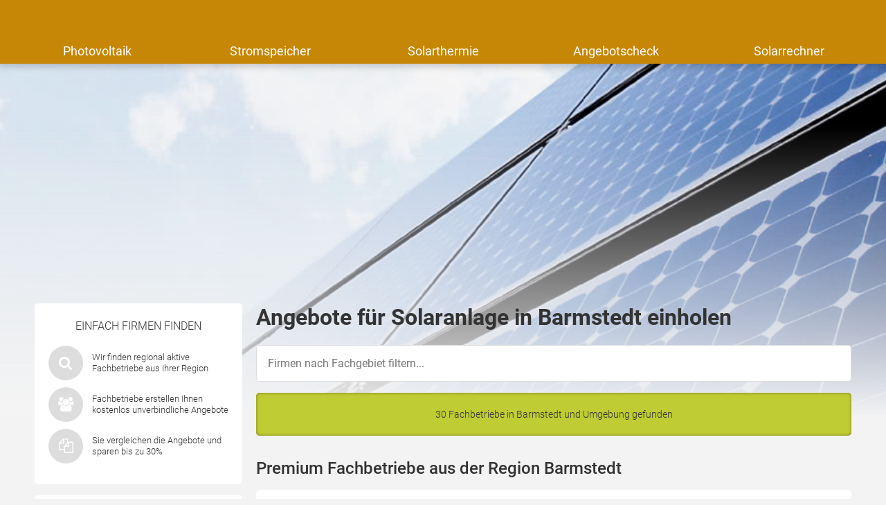

--- FILE ---
content_type: text/html; charset=UTF-8
request_url: https://www.solaranlagen-portal.com/branchenbuch/barmstedt
body_size: 13951
content:

<!DOCTYPE html>
<html class="solaranlagen_portal" lang="de">
    <head>
        <title>Photovoltaik &amp; Solarthermie Barmstedt - Solarfirmen</title>
        <meta name="viewport" content="width=device-width, initial-scale=1" />
        <meta name="language" content="de">
        <meta name="robots" content="noindex,follow">
        <link rel="shortcut icon" href="/img/icons/solaranlagen_portal/favicon.ico" type="image/x-icon" />
        <link rel="icon" href="/img/icons/solaranlagen_portal/favicon.ico" type="image/x-icon" />
        <link rel="icon" sizes="32x32" href="/img/icons/solaranlagen_portal/favicon-32x32.png" type="image/x-icon" />
        <link rel="icon" sizes="16x16" href="/img/icons/solaranlagen_portal/favicon-16x16.png" type="image/x-icon" />
        <link rel="apple-touch-icon" href="/img/icons/solaranlagen_portal/apple-touch-icon.png" type="image/png" />
        <link rel="manifest" href="/img/icons/solaranlagen_portal/site.webmanifest">
        <meta name="msapplication-config" content="none"/>

                    <meta name="description" content="Interesse an einer Solaranlage? Preise für Solar &amp; Photovoltaik in Barmstedt vergleichen. Fordern Sie hier unverbindlich Kostenvoranschläge an ✓ ✔">
                            <link rel="canonical" href="https://www.solaranlagen-portal.com/branchenbuch/barmstedt" />
                        
        
        <meta name="datasrc" content="db">

        
            <link rel="preload" href="/fonts/roboto/roboto.css" as="style">

            <link rel="preload" href="/fonts/roboto/roboto-v20-latin-regular.woff2" as="font" crossOrigin="anonymous">
            <link rel="preload" href="/fonts/roboto/roboto-v20-latin-300.woff2" as="font" crossOrigin="anonymous">
            <link rel="preload" href="/fonts/roboto/roboto-v20-latin-500.woff2" as="font" crossOrigin="anonymous">
            <link rel="preload" href="/client/fonts/fontawesome-webfont.woff2" as="font" crossOrigin="anonymous">

            <link rel="preload" href="/client/fonts.css?v=695bb048633cd" as="style">

            <link href="/fonts/roboto/roboto.css" rel="stylesheet">
            <link href="/client/fonts.css?v=695bb048633cd" rel="stylesheet" type="text/css" />

            <link rel="preload" href="/client/portale.css?v=695bb048633cd" as="style">
            <link href="/client/portale.css?v=695bb048633cd" rel="stylesheet">
        
        <script src="/api/translations.js?v=695bb048633cd" type="text/javascript"></script>

                    
                                    <script src="https://consent.daa.net/app.js?apiKey=23cf2265c56a04aeb099e74f72b396f5a9f24d32d43f157a&amp;domain=3e82294" referrerpolicy="origin"></script>
            </head>
    <body>
                        <script>
            document.addEventListener('daa-user-interaction', handleEvent);
            document.addEventListener('daa-load-widget-on-page', handleEvent);
            function handleEvent(payload) {
                window.dataLayer = window.dataLayer || [];

                let eventName = payload.detail.event;

                window.dataLayer.push({
                    ...payload.detail,
                    'event': eventName,
                });
            }
        </script>
        <script async>
            (function(w,d,s,l,i){w[l]=w[l]||[];w[l].push({'gtm.start':
            new Date().getTime(),event:'gtm.js'});var f=d.getElementsByTagName(s)[0],
            j=d.createElement(s),dl=l!='dataLayer'?'&l='+l:'';j.async=true;j.src=
            'https://tags.solaranlagen-portal.com/gtm.js?id='+i+dl;f.parentNode.insertBefore(j,f);
            })(window,document,'script','dataLayer','GTM-WNVH55');
        </script>
        
        
            <div class="stage-background subject-15"></div>
        

<section class="header-section">
    <page-header subject-name="Photovoltaik"
                 :show-button="true"
                 :add-home-link="true"
    >
    </page-header>
            <section class="header-navigation bg-portal-primary-color show-above-phablet box-shadow-small">
            <div class="content-wrapper-no-padding" style="position: relative;">
                <div class="header-nav-links flex-container flex-row flex-wrap">
                                                                    <a
                            href="/photovoltaik"
                            title="Photovoltaik"
                            
                            target="_self"
                            class="header-nav-link "
                        >
                            Photovoltaik
                        </a>
                                                                    <a
                            href="/photovoltaik/stromspeicher"
                            title="Stromspeicher für Photovoltaik, Batteriespeicher für Photovoltaik, Photovoltaik Speicher "
                            
                            target="_self"
                            class="header-nav-link "
                        >
                            Stromspeicher
                        </a>
                                                                    <a
                            href="/solarthermie"
                            title="Solarthermie, Solarthermie-Anlage"
                            
                            target="_self"
                            class="header-nav-link "
                        >
                            Solarthermie
                        </a>
                                                                    <a
                            href="/photovoltaik/angebotsvergleich"
                            title="Angebote für Photovoltaik vergleichen"
                            
                            target="_self"
                            class="header-nav-link "
                        >
                            Angebotscheck
                        </a>
                                                                    <a
                            href="/photovoltaik-rechner"
                            title="Solarrechner"
                            
                            target="_self"
                            class="header-nav-link "
                        >
                            Solarrechner
                        </a>
                                    </div>
            </div>
        </section>
    
    </section>


        <section class="page content_page">
            <div class="widget-in-header" style="min-height: 330px; margin: 1rem 10px 0; border-radius: 5px; overflow: hidden">
                <div class="daa-p0zot4xgbgj5f6upivqgjfo2iewbfrtn"></div>
                <script type="module"
                        src="https://hub.daa.net/js/hub.js?integration=p0zot4xgbgj5f6upivqgjfo2iewbfrtn"></script>
            </div>
        </section>
    
    <section class="city_page page page-grid">
        <div class="sidebar">
            
            <section class="rounded-box sequence-box small">
    <div class="next-steps">
        <span class="sidebar-headline">Einfach Firmen finden</span>
        <div class="content">
            <div class="icons">
                <i class="fa fa-search scroll" data-target=".inquiry-widget"></i>
            </div>
            <div class="text">Wir finden regional aktive Fachbetriebe aus Ihrer Region</div>
        </div>
        <div class="content">
            <div class="icons">
                <i class="fa fa-group scroll" data-target=".inquiry-widget"></i>
            </div>
            <div class="text">Fachbetriebe erstellen Ihnen kostenlos unverbindliche Angebote</div>
        </div>
        <div class="content">
            <div class="icons">
                <i class="fa fa-copy scroll" data-target=".inquiry-widget"></i>
            </div>
            <div class="text">Sie vergleichen die Angebote und sparen bis zu 30%</div>
        </div>
    </div>
</section>

            <section class="rounded-box review-box">
	<span class="sidebar-headline">Erfahrungsberichte</span>
			<div class="review">
							<div class="review_image" style="background-image: url(https://cdn.daa.net/images/reviews/herr13.png)"></div>
						<div class="review_headline">
				<span class="name">Herr T.</span>, Rösrath
			</div>
			<div class="text">"Ich war super zufrieden mit dem ganzen Service! Kurz nachdem ich bei Ihnen angefragt habe, erhielt ich bereits die ersten Kostenvoranschläge aus Rösrath. Auch die Auftragsabwicklung mit der Solarfirma hat super geklappt."</div>
		</div>
			<div class="review">
							<div class="review_image" style="background-image: url(https://cdn.daa.net/images/reviews/herr5.png)"></div>
						<div class="review_headline">
				<span class="name">Herr V.</span>, Eichendorf
			</div>
			<div class="text">"Sehr geehrtes Team, ich habe mit Ihrem Portal die Solarexperten in meiner Nähe verglichen und nun eine neue, moderne Solaranlage auf meinem Haus. Danke für die kostenlose Vermittlung!"</div>
		</div>
	</section>

                            <div class="content">
                    <div class="text card">
                        <p><p><strong>Barmstedt</strong> ist eine Gemeinde mit großen Interesse an erneuerbaren Energien und Solartechnik. Dies zeigen nicht nur die Vielzahl von Förderanträgen aus dem Raum <strong>Barmstedt</strong>, sondern auch die große Anzahl von qualifizierten Solarteuren in der Region. <span class="s2">Wenn Sie ein Angebot für eine Photovoltaik- oder Solarthermie Anlage einholen möchten, dann füllen Sie einfach das oben stehende Formular aus. So erhalten Sie Kontakt zu maximal 5 qualifizierten Solar Fachbetrieben aus der Region <strong>Barmstedt</strong>, die sich für Ihr Projekt interessieren - garantiert kostenlos und unverbindlich!</span></p></p>
                    </div>
                </div>
                <div class="spacer"></div>
                        	<section class="aboutbox link-list-box">
		<span class="link-list-box-headline">Über diese Webseite</span>
		<ul class="reset-list link-list-box-links">
							<li><a class="link-list-links" href="/solar/fachbetriebe-finden">Angebote einholen</a></li>
							<li><a class="link-list-links" href="/photovoltaik-rechner">Photovoltaik Rechner</a></li>
							<li><a class="link-list-links" href="/photovoltaik/angebotsvergleich">Angebote vergleichen</a></li>
							<li><a class="link-list-links" href="/faq">Häufig gestellte Fragen</a></li>
					</ul>
	</section>

        </div>
        <div class="content_main">
            <div class="content">
                <h1>Angebote für Solaranlage in Barmstedt einholen</h1>
                
<section id="users-results" class="customer-list">

            <div id="city-page-customer-list-filter-container" class="filter-subject">
            <input type="text" placeholder="Firmen nach Fachgebiet filtern..." class="input">

            <div id="city-page-customer-list-filter-elements-wrapper" class="tag-wrapper" style="display: none;">
                <a class="tag" data-selector="city-page-customer-list-tag-all"
                   style="display: block;"
                   onclick="window.location.href = window.location.pathname"
                >
                    Alle Fachbetriebe
                </a>

                                    <a class="tag" data-subject-name-lower="bhkw"
                       data-subject-name="BHKW"
                       data-selector="city-page-customer-list-tag"
                       style="display: block;"
                    >
                        BHKW
                    </a>
                                    <a class="tag" data-subject-name-lower="badezimmer"
                       data-subject-name="Badezimmer"
                       data-selector="city-page-customer-list-tag"
                       style="display: block;"
                    >
                        Badezimmer
                    </a>
                                    <a class="tag" data-subject-name-lower="brennstoffzelle"
                       data-subject-name="Brennstoffzelle"
                       data-selector="city-page-customer-list-tag"
                       style="display: block;"
                    >
                        Brennstoffzelle
                    </a>
                                    <a class="tag" data-subject-name-lower="dach"
                       data-subject-name="Dach"
                       data-selector="city-page-customer-list-tag"
                       style="display: block;"
                    >
                        Dach
                    </a>
                                    <a class="tag" data-subject-name-lower="elektriker"
                       data-subject-name="Elektriker"
                       data-selector="city-page-customer-list-tag"
                       style="display: block;"
                    >
                        Elektriker
                    </a>
                                    <a class="tag" data-subject-name-lower="elektroheizung"
                       data-subject-name="Elektroheizung"
                       data-selector="city-page-customer-list-tag"
                       style="display: block;"
                    >
                        Elektroheizung
                    </a>
                                    <a class="tag" data-subject-name-lower="energieberater"
                       data-subject-name="Energieberater"
                       data-selector="city-page-customer-list-tag"
                       style="display: block;"
                    >
                        Energieberater
                    </a>
                                    <a class="tag" data-subject-name-lower="fußbodenheizung"
                       data-subject-name="Fußbodenheizung"
                       data-selector="city-page-customer-list-tag"
                       style="display: block;"
                    >
                        Fußbodenheizung
                    </a>
                                    <a class="tag" data-subject-name-lower="gasheizung"
                       data-subject-name="Gasheizung"
                       data-selector="city-page-customer-list-tag"
                       style="display: block;"
                    >
                        Gasheizung
                    </a>
                                    <a class="tag" data-subject-name-lower="heizkörper"
                       data-subject-name="Heizkörper"
                       data-selector="city-page-customer-list-tag"
                       style="display: block;"
                    >
                        Heizkörper
                    </a>
                                    <a class="tag" data-subject-name-lower="holzheizung"
                       data-subject-name="Holzheizung"
                       data-selector="city-page-customer-list-tag"
                       style="display: block;"
                    >
                        Holzheizung
                    </a>
                                    <a class="tag" data-subject-name-lower="kfz wallboxen"
                       data-subject-name="KFZ Wallboxen"
                       data-selector="city-page-customer-list-tag"
                       style="display: block;"
                    >
                        KFZ Wallboxen
                    </a>
                                    <a class="tag" data-subject-name-lower="kamin / ofen"
                       data-subject-name="Kamin / Ofen"
                       data-selector="city-page-customer-list-tag"
                       style="display: block;"
                    >
                        Kamin / Ofen
                    </a>
                                    <a class="tag" data-subject-name-lower="pelletheizung"
                       data-subject-name="Pelletheizung"
                       data-selector="city-page-customer-list-tag"
                       style="display: block;"
                    >
                        Pelletheizung
                    </a>
                                    <a class="tag" data-subject-name-lower="photovoltaik"
                       data-subject-name="Photovoltaik"
                       data-selector="city-page-customer-list-tag"
                       style="display: block;"
                    >
                        Photovoltaik
                    </a>
                                    <a class="tag" data-subject-name-lower="smart home"
                       data-subject-name="Smart Home"
                       data-selector="city-page-customer-list-tag"
                       style="display: block;"
                    >
                        Smart Home
                    </a>
                                    <a class="tag" data-subject-name-lower="solarthermie"
                       data-subject-name="Solarthermie"
                       data-selector="city-page-customer-list-tag"
                       style="display: block;"
                    >
                        Solarthermie
                    </a>
                                    <a class="tag" data-subject-name-lower="umwälzpumpe"
                       data-subject-name="Umwälzpumpe"
                       data-selector="city-page-customer-list-tag"
                       style="display: block;"
                    >
                        Umwälzpumpe
                    </a>
                                    <a class="tag" data-subject-name-lower="wohnraumlüftung"
                       data-subject-name="Wohnraumlüftung"
                       data-selector="city-page-customer-list-tag"
                       style="display: block;"
                    >
                        Wohnraumlüftung
                    </a>
                                    <a class="tag" data-subject-name-lower="wärmepumpe"
                       data-subject-name="Wärmepumpe"
                       data-selector="city-page-customer-list-tag"
                       style="display: block;"
                    >
                        Wärmepumpe
                    </a>
                                    <a class="tag" data-subject-name-lower="ölheizung"
                       data-subject-name="Ölheizung"
                       data-selector="city-page-customer-list-tag"
                       style="display: block;"
                    >
                        Ölheizung
                    </a>
                            </div>
        </div>
    
    <div class="flash-success">
        30 Fachbetriebe in Barmstedt  und Umgebung gefunden
    </div>

                                        <h2 class="margin-bottom-1 margin-top-2">
                    Premium Fachbetriebe aus der Region Barmstedt
                </h2>
            
                                                                                                                                                                                                                                
                                    <a class="customer-list-item rounded-box margin-bottom-1"
                       href="/branchenbuch/neumuenster/648807-bpm-solar-gmbh"
                    >
                        <div class="flex-container flex-row-above-tablet flex-gap-2">
                            <div class="flex-40-above-tablet" style="display:flex; flex-direction: column">
                                                                    <div>
                                        <div class="flex-container flex-justify-center flex-align-center">
                                            <img loading="lazy" alt="Logo" src="https://cdn.daa.net/customer/logos/648807-66f1550b48ad6.png"
                                                 class="flex-no-grow"/>
                                        </div>
                                    </div>
                                                                <div class="btn margin-top-1 flex-no-grow">Angebote anfordern</div>
                            </div>
                            <div class="flex-60-above-tablet">
                                <div class="text-bold text-big">BPM Solar GmbH</div>
                                <div class="text-small text-gray">
                                    Spreestr. 10, 24539 Neumünster
                                </div>
                                <div class="text-small color-orange-dark">
                                                                            <rating
    :origin-average="4.9"
    :origin-count="8"
    introduction=""
    :with-text="false"
    singular-text="mit einer Bewertung"
    plural-text="Sterne aus %count% Bewertungen"
    >
</rating>

                                                                    </div>
                                    <div class="subline margin-top-1">Solaranlage</div>
    <p class="text-default">
                    Photovoltaik            </p>

    <div class="subline margin-top-1">Solar Tätigkeiten</div>
    <p class="text-default">
                    Anlage &amp; Installation,                    Reinigung / Wartung,                    Dach Vermietung / Verpachtung,                    Wartung / Optimierung,                    Solarstromspeicher / PV Batterie,                    Nur Dachinstallation,                    Nur Elektroinstallation,                    Nur Material (z.B. Balkonsolar, Flexible Module, etc.)            </p>


                            </div>
                        </div>
                    </a>
                
                                                                                                                                                                                                                                                
                                    <a class="customer-list-item rounded-box margin-bottom-1"
                       href="/branchenbuch/halstenbek/648764-eigenstrom-gmbh"
                    >
                        <div class="flex-container flex-row-above-tablet flex-gap-2">
                            <div class="flex-40-above-tablet" style="display:flex; flex-direction: column">
                                                                    <div>
                                        <div class="flex-container flex-justify-center flex-align-center">
                                            <img loading="lazy" alt="Logo" src="https://cdn.daa.net/customer/logos/648764-668547ef61749.png"
                                                 class="flex-no-grow"/>
                                        </div>
                                    </div>
                                                                <div class="btn margin-top-1 flex-no-grow">Angebote anfordern</div>
                            </div>
                            <div class="flex-60-above-tablet">
                                <div class="text-bold text-big">eigenstrom GmbH</div>
                                <div class="text-small text-gray">
                                    Verbindungsweg 48, 25469 Halstenbek
                                </div>
                                <div class="text-small color-orange-dark">
                                                                            <rating
    :origin-average="4.7"
    :origin-count="15"
    introduction=""
    :with-text="false"
    singular-text="mit einer Bewertung"
    plural-text="Sterne aus %count% Bewertungen"
    >
</rating>

                                                                    </div>
                                    <div class="subline margin-top-1">Solaranlage</div>
    <p class="text-default">
                    Photovoltaik            </p>

    <div class="subline margin-top-1">Solar Tätigkeiten</div>
    <p class="text-default">
                    Anlage &amp; Installation            </p>


                            </div>
                        </div>
                    </a>
                
                                                
                                                <h2 class="margin-bottom-1 margin-top-2">
                    Fachbetriebe im Umkreis von Barmstedt
                </h2>
            
                                                                                                                                                                                                                                
                                    <div class="customer-list-item rounded-box margin-bottom-1" data-id="167120">
                        <div>
                            <div class="text-bold text-big">Sven Borchert Gebäudetechnik</div>
                            <div class="text-small text-gray">
                                Köllner-Chaussee 42a, 25337 Kölln-Reisiek
                                                                     (6km von 25337 Barmstedt)
                                                            </div>
                            <div class="margin-top-1">
                                                            </div>
                        </div>
                        <div>
                                <div class="subline margin-top-1">Solaranlage</div>
    <p class="text-default">
                    Gasheizung,                    Solarthermie,                    Ölheizung,                    Heizkörper,                    Fußbodenheizung,                    Badezimmer,                    Wohnraumlüftung,                    Brennstoffzelle,                    Umwälzpumpe            </p>

    <div class="subline margin-top-1">Solar Tätigkeiten</div>
    <p class="text-default">
                    Wartung,                    Reparatur,                    Neuinstallation / Einbau,                    Austausch,                    Beratung,                    Hydraulischer Abgleich,                    Thermostat,                    Renovierung,                    Renovierung / Badsanierung            </p>


                        </div>
                    </div>
                
                                                                                                                                                                                                                                                
                                    <div class="customer-list-item rounded-box margin-bottom-1" data-id="18704">
                        <div>
                            <div class="text-bold text-big">Rolf Leiter Sanitär und Heizung</div>
                            <div class="text-small text-gray">
                                Altenmühlen 2, 25337 Kölln- Reisiek
                                                                     (8km von 25337 Barmstedt)
                                                            </div>
                            <div class="margin-top-1">
                                                            </div>
                        </div>
                        <div>
                                <div class="subline margin-top-1">Solaranlage</div>
    <p class="text-default">
                    Gasheizung,                    Solarthermie,                    Ölheizung,                    Pelletheizung,                    Holzheizung,                    Heizkörper,                    Fußbodenheizung,                    Badezimmer,                    Brennstoffzelle,                    Umwälzpumpe            </p>

    <div class="subline margin-top-1">Solar Tätigkeiten</div>
    <p class="text-default">
                    Wartung,                    Reparatur,                    Neuinstallation / Einbau,                    Austausch,                    Beratung,                    Hydraulischer Abgleich,                    Thermostat,                    Renovierung,                    Renovierung / Badsanierung            </p>


                        </div>
                    </div>
                
                                                                                                                                                                                                                                                
                                    <div class="customer-list-item rounded-box margin-bottom-1" data-id="65498">
                        <div>
                            <div class="text-bold text-big">Lebenswerte Energien</div>
                            <div class="text-small text-gray">
                                Carlo-Schmid-Weg 5, 25337 Elmshorn
                                                                     (8km von 25337 Barmstedt)
                                                            </div>
                            <div class="margin-top-1">
                                                                    <rating
    :origin-average="4.8"
    :origin-count="19"
    introduction=""
    :with-text="true"
    singular-text="mit einer Bewertung"
    plural-text="Sterne aus %count% Bewertungen"
    >
</rating>

                                                            </div>
                        </div>
                        <div>
                                <div class="subline margin-top-1">Solaranlage</div>
    <p class="text-default">
                    Photovoltaik            </p>

    <div class="subline margin-top-1">Solar Tätigkeiten</div>
    <p class="text-default">
                    Beratung,                    Anlage &amp; Installation,                    Aufbau / Auslegung,                    Reinigung / Wartung,                    Planung / Berechnung,                    Wartung / Optimierung,                    Solarstromspeicher / PV Batterie,                    Erweiterung            </p>


                        </div>
                    </div>
                
                                                                                                                                                                                                                                                
                                    <div class="customer-list-item rounded-box margin-bottom-1" data-id="46101">
                        <div>
                            <div class="text-bold text-big">E &amp; E Mielke GmbH</div>
                            <div class="text-small text-gray">
                                Gewerbestraße 1- 1a, 25358 Horst
                                                                     (10km von 25358 Barmstedt)
                                                            </div>
                            <div class="margin-top-1">
                                                            </div>
                        </div>
                        <div>
                                <div class="subline margin-top-1">Solaranlage</div>
    <p class="text-default">
                    Wärmepumpe,                    BHKW,                    Elektroheizung,                    Photovoltaik,                    Wohnraumlüftung,                    Elektriker,                    Brennstoffzelle,                    KFZ Wallboxen            </p>

    <div class="subline margin-top-1">Solar Tätigkeiten</div>
    <p class="text-default">
                    Wartung,                    Reparatur,                    Neuinstallation / Einbau,                    Austausch,                    Beratung,                    Anlage &amp; Installation,                    Aufbau / Auslegung,                    Reinigung / Wartung,                    Planung / Berechnung,                    Finanzierung,                    Dach Vermietung / Verpachtung,                    Wartung / Optimierung,                    Solarstromspeicher / PV Batterie,                    Erweiterung,                    Sanierung / Umbau            </p>


                        </div>
                    </div>
                
                                                                                                                                                                                                                                                
                                    <div class="customer-list-item rounded-box margin-bottom-1" data-id="588009">
                        <div>
                            <div class="text-bold text-big">Sonne Wind Elektro</div>
                            <div class="text-small text-gray">
                                Dorfstraße 86, 25364 Osterhorn
                                                                     (10km von 25364 Barmstedt)
                                                            </div>
                            <div class="margin-top-1">
                                                                    <rating
    :origin-average="4.4"
    :origin-count="10"
    introduction=""
    :with-text="true"
    singular-text="mit einer Bewertung"
    plural-text="Sterne aus %count% Bewertungen"
    >
</rating>

                                                            </div>
                        </div>
                        <div>
                                <div class="subline margin-top-1">Solaranlage</div>
    <p class="text-default">
                    Photovoltaik,                    Elektriker,                    KFZ Wallboxen            </p>

    <div class="subline margin-top-1">Solar Tätigkeiten</div>
    <p class="text-default">
                    Anlage &amp; Installation,                    Wartung / Optimierung,                    Solarstromspeicher / PV Batterie,                    Reparatur,                    Sanierung / Umbau,                    Neuinstallation / Einbau,                    Austausch,                    Beratung,                    Einbau von vorhandenem Neugerät            </p>


                        </div>
                    </div>
                
                                    <div class="compare linkbox flash-notice scroll" data-target=".inquiry-widget">
                        <a href="#">Jetzt Betriebe für Photovoltaik in Barmstedt vergleichen</a>
                        <i class="fa fa-chevron-up color-white"></i>
                    </div>
                                                                                                                                                                                                                                                
                                    <div class="customer-list-item rounded-box margin-bottom-1" data-id="651033">
                        <div>
                            <div class="text-bold text-big">SWG-Systeme GmbH</div>
                            <div class="text-small text-gray">
                                Beim Haferhof 12, 25479 Ellerau
                                                                     (11km von 25479 Barmstedt)
                                                            </div>
                            <div class="margin-top-1">
                                                            </div>
                        </div>
                        <div>
                                <div class="subline margin-top-1">Solaranlage</div>
    <p class="text-default">
                    Photovoltaik,                    KFZ Wallboxen            </p>

    <div class="subline margin-top-1">Solar Tätigkeiten</div>
    <p class="text-default">
                    Anlage &amp; Installation,                    Reinigung / Wartung,                    Dach Vermietung / Verpachtung,                    Wartung / Optimierung,                    Solarstromspeicher / PV Batterie,                    Nur Dachinstallation,                    Nur Elektroinstallation,                    Nur Material (z.B. Balkonsolar, Flexible Module, etc.),                    Neuinstallation / Einbau,                    Austausch,                    Beratung            </p>


                        </div>
                    </div>
                
                                                                                                                                                                                                                                                
                                    <div class="customer-list-item rounded-box margin-bottom-1" data-id="51447">
                        <div>
                            <div class="text-bold text-big">ATec-Solar GmbH</div>
                            <div class="text-small text-gray">
                                Lerchenweg 3, 25451 Quickborn
                                                                     (12km von 25451 Barmstedt)
                                                            </div>
                            <div class="margin-top-1">
                                                            </div>
                        </div>
                        <div>
                                <div class="subline margin-top-1">Solaranlage</div>
    <p class="text-default">
                    Photovoltaik            </p>

    <div class="subline margin-top-1">Solar Tätigkeiten</div>
    <p class="text-default">
                    Beratung,                    Anlage &amp; Installation,                    Aufbau / Auslegung,                    Reinigung / Wartung,                    Planung / Berechnung,                    Wartung / Optimierung,                    Solarstromspeicher / PV Batterie            </p>


                        </div>
                    </div>
                
                                                                                                                                                                                                                                                
                                    <div class="customer-list-item rounded-box margin-bottom-1" data-id="12684">
                        <div>
                            <div class="text-bold text-big">Jörn Fröse Bad + Heizung</div>
                            <div class="text-small text-gray">
                                Kleine Twiete 122, 25436 Uetersen
                                                                     (13km von 25436 Barmstedt)
                                                            </div>
                            <div class="margin-top-1">
                                                            </div>
                        </div>
                        <div>
                                <div class="subline margin-top-1">Solaranlage</div>
    <p class="text-default">
                    Wärmepumpe,                    Gasheizung,                    Solarthermie,                    Ölheizung,                    BHKW,                    Heizkörper,                    Fußbodenheizung,                    Badezimmer,                    Brennstoffzelle,                    Umwälzpumpe            </p>

    <div class="subline margin-top-1">Solar Tätigkeiten</div>
    <p class="text-default">
                    Wartung,                    Reparatur,                    Neuinstallation / Einbau,                    Austausch,                    Beratung,                    Hydraulischer Abgleich,                    Thermostat            </p>


                        </div>
                    </div>
                
                                                                                                                                                                                                                                                
                                    <div class="customer-list-item rounded-box margin-bottom-1" data-id="555385">
                        <div>
                            <div class="text-bold text-big">BHS GmbH Bürger Heizung Sanitär</div>
                            <div class="text-small text-gray">
                                Meßtorffstraße 59, 25436 Uetersen
                                                                     (13km von 25436 Barmstedt)
                                                            </div>
                            <div class="margin-top-1">
                                                                    <rating
    :origin-average="4.7"
    :origin-count="28"
    introduction=""
    :with-text="true"
    singular-text="mit einer Bewertung"
    plural-text="Sterne aus %count% Bewertungen"
    >
</rating>

                                                            </div>
                        </div>
                        <div>
                                <div class="subline margin-top-1">Solaranlage</div>
    <p class="text-default">
                    Gasheizung,                    Solarthermie,                    Ölheizung,                    Pelletheizung,                    Heizkörper,                    Fußbodenheizung,                    Kamin / Ofen,                    Badezimmer,                    Wohnraumlüftung,                    Brennstoffzelle,                    Umwälzpumpe            </p>

    <div class="subline margin-top-1">Solar Tätigkeiten</div>
    <p class="text-default">
                    Wartung,                    Reparatur,                    Neuinstallation / Einbau,                    Austausch,                    Beratung,                    Hydraulischer Abgleich,                    Thermostat,                    Renovierung,                    Renovierung / Badsanierung            </p>


                        </div>
                    </div>
                
                                                                                                                                                                                                                                                
                                    <div class="customer-list-item rounded-box margin-bottom-1" data-id="315">
                        <div>
                            <div class="text-bold text-big">DAA-TEAM Heizungs-,Sanitär-und Elektroanlagen GmbH</div>
                            <div class="text-small text-gray">
                                Rondeel 10 a, 24558 Henstedt-Ulzburg
                                                                     (15km von 24558 Barmstedt)
                                                            </div>
                            <div class="margin-top-1">
                                                            </div>
                        </div>
                        <div>
                                <div class="subline margin-top-1">Solaranlage</div>
    <p class="text-default">
                    Wärmepumpe,                    Gasheizung,                    Solarthermie,                    Heizkörper,                    Fußbodenheizung,                    Badezimmer,                    Elektriker,                    Brennstoffzelle,                    Umwälzpumpe,                    KFZ Wallboxen            </p>

    <div class="subline margin-top-1">Solar Tätigkeiten</div>
    <p class="text-default">
                    Wartung,                    Reparatur,                    Neuinstallation / Einbau,                    Austausch,                    Beratung,                    Hydraulischer Abgleich,                    Thermostat,                    Renovierung,                    Renovierung / Badsanierung,                    Anlage &amp; Installation,                    Aufbau / Auslegung,                    Planung / Berechnung,                    Sanierung / Umbau,                    Erweiterung            </p>


                        </div>
                    </div>
                
                                    <div class="compare linkbox flash-notice scroll" data-target=".inquiry-widget">
                        <a href="#">Jetzt Betriebe für Photovoltaik in Barmstedt vergleichen</a>
                        <i class="fa fa-chevron-up color-white"></i>
                    </div>
                                                                                                                                                                                                                                                
                                    <div class="customer-list-item rounded-box margin-bottom-1" data-id="12609">
                        <div>
                            <div class="text-bold text-big">Sturm + Sturm Wasser u. Wärme</div>
                            <div class="text-small text-gray">
                                Koppelstr. 1, 25421 Pinneberg
                                                                     (16km von 25421 Barmstedt)
                                                            </div>
                            <div class="margin-top-1">
                                                            </div>
                        </div>
                        <div>
                                <div class="subline margin-top-1">Solaranlage</div>
    <p class="text-default">
                    Wärmepumpe,                    Gasheizung,                    Solarthermie,                    Ölheizung,                    Heizkörper,                    Fußbodenheizung,                    Badezimmer,                    Brennstoffzelle,                    Umwälzpumpe            </p>

    <div class="subline margin-top-1">Solar Tätigkeiten</div>
    <p class="text-default">
                    Wartung,                    Reparatur,                    Neuinstallation / Einbau,                    Austausch,                    Beratung,                    Hydraulischer Abgleich,                    Thermostat,                    Renovierung,                    Renovierung / Badsanierung            </p>


                        </div>
                    </div>
                
                                                                                                                                                                                                                                                
                                    <div class="customer-list-item rounded-box margin-bottom-1" data-id="7033">
                        <div>
                            <div class="text-bold text-big">Lars Dorendorf</div>
                            <div class="text-small text-gray">
                                Elmshorner Str. 108, 25421 Pinneberg
                                                                     (16km von 25421 Barmstedt)
                                                            </div>
                            <div class="margin-top-1">
                                                            </div>
                        </div>
                        <div>
                                <div class="subline margin-top-1">Solaranlage</div>
    <p class="text-default">
                    Gasheizung,                    Solarthermie,                    Pelletheizung,                    Heizkörper,                    Badezimmer,                    Brennstoffzelle,                    Umwälzpumpe            </p>

    <div class="subline margin-top-1">Solar Tätigkeiten</div>
    <p class="text-default">
                    Wartung,                    Reparatur,                    Neuinstallation / Einbau,                    Austausch,                    Beratung,                    Hydraulischer Abgleich,                    Thermostat,                    Renovierung,                    Renovierung / Badsanierung            </p>


                        </div>
                    </div>
                
                                                                                                                                                                                                                                                
                                    <div class="customer-list-item rounded-box margin-bottom-1" data-id="71106">
                        <div>
                            <div class="text-bold text-big">Stromspeichertechnik Holger Lange UG</div>
                            <div class="text-small text-gray">
                                Ulzburger Str. 587, 22844 Norderstedt
                                                                     (16km von 22844 Barmstedt)
                                                            </div>
                            <div class="margin-top-1">
                                                                    <rating
    :origin-average="4.1"
    :origin-count="10"
    introduction=""
    :with-text="true"
    singular-text="mit einer Bewertung"
    plural-text="Sterne aus %count% Bewertungen"
    >
</rating>

                                                            </div>
                        </div>
                        <div>
                                <div class="subline margin-top-1">Solaranlage</div>
    <p class="text-default">
                    Ölheizung,                    BHKW,                    Holzheizung,                    Elektroheizung,                    Photovoltaik,                    Energieberater,                    Brennstoffzelle            </p>

    <div class="subline margin-top-1">Solar Tätigkeiten</div>
    <p class="text-default">
                    Wartung,                    Reparatur,                    Neuinstallation / Einbau,                    Austausch,                    Beratung,                    Anlage &amp; Installation,                    Aufbau / Auslegung,                    Reinigung / Wartung,                    Planung / Berechnung,                    Finanzierung,                    Dach Vermietung / Verpachtung,                    Wartung / Optimierung,                    Solarstromspeicher / PV Batterie,                    Erweiterung,                    Erstellung Energiekonzept,                    Fördermittelberatung,                    Vor-Ort Beratung,                    Individueller Sanierungsfahrplan (iSFP)            </p>


                        </div>
                    </div>
                
                                                                                                                                                                                                                                                
                                    <div class="customer-list-item rounded-box margin-bottom-1" data-id="566531">
                        <div>
                            <div class="text-bold text-big">IMS Erneuerbare Energien GmbH</div>
                            <div class="text-small text-gray">
                                Oststraße 122c, 22844 Norderstedt
                                                                     (16km von 22844 Barmstedt)
                                                            </div>
                            <div class="margin-top-1">
                                                                    <rating
    :origin-average="0"
    :origin-count="3"
    introduction=""
    :with-text="true"
    singular-text="mit einer Bewertung"
    plural-text="Sterne aus %count% Bewertungen"
    >
</rating>

                                                            </div>
                        </div>
                        <div>
                                <div class="subline margin-top-1">Solaranlage</div>
    <p class="text-default">
                    Photovoltaik            </p>

    <div class="subline margin-top-1">Solar Tätigkeiten</div>
    <p class="text-default">
                    Beratung,                    Anlage &amp; Installation,                    Aufbau / Auslegung,                    Reinigung / Wartung,                    Planung / Berechnung,                    Finanzierung,                    Dach Vermietung / Verpachtung,                    Wartung / Optimierung,                    Solarstromspeicher / PV Batterie,                    Erweiterung            </p>


                        </div>
                    </div>
                
                                                                                                                                                                                                                                                
                                    <div class="customer-list-item rounded-box margin-bottom-1" data-id="640">
                        <div>
                            <div class="text-bold text-big">Krückmann GmbH</div>
                            <div class="text-small text-gray">
                                Ulzburger Strasse 667 b, 22844 Norderstedt
                                                                     (16km von 22844 Barmstedt)
                                                            </div>
                            <div class="margin-top-1">
                                                            </div>
                        </div>
                        <div>
                                <div class="subline margin-top-1">Solaranlage</div>
    <p class="text-default">
                    Wärmepumpe,                    Gasheizung,                    Solarthermie,                    Pelletheizung,                    Holzheizung,                    Heizkörper,                    Fußbodenheizung,                    Badezimmer,                    Brennstoffzelle,                    Umwälzpumpe            </p>

    <div class="subline margin-top-1">Solar Tätigkeiten</div>
    <p class="text-default">
                    Wartung,                    Reparatur,                    Neuinstallation / Einbau,                    Austausch,                    Beratung,                    Hydraulischer Abgleich,                    Thermostat,                    Renovierung,                    Renovierung / Badsanierung            </p>


                        </div>
                    </div>
                
                                    <div class="compare linkbox flash-notice scroll" data-target=".inquiry-widget">
                        <a href="#">Jetzt Betriebe für Photovoltaik in Barmstedt vergleichen</a>
                        <i class="fa fa-chevron-up color-white"></i>
                    </div>
                                                                                                                                                                                                                                                
                                    <div class="customer-list-item rounded-box margin-bottom-1" data-id="562559">
                        <div>
                            <div class="text-bold text-big">Käßemodel</div>
                            <div class="text-small text-gray">
                                Elmenhorstweg 1, 24629 Kisdorf
                                                                     (17km von 24629 Barmstedt)
                                                            </div>
                            <div class="margin-top-1">
                                                                    <rating
    :origin-average="2.6"
    :origin-count="8"
    introduction=""
    :with-text="true"
    singular-text="mit einer Bewertung"
    plural-text="Sterne aus %count% Bewertungen"
    >
</rating>

                                                            </div>
                        </div>
                        <div>
                                <div class="subline margin-top-1">Solaranlage</div>
    <p class="text-default">
                    Gasheizung,                    Solarthermie,                    Ölheizung,                    Pelletheizung,                    Heizkörper,                    Fußbodenheizung,                    Dach,                    Badezimmer,                    Brennstoffzelle            </p>

    <div class="subline margin-top-1">Solar Tätigkeiten</div>
    <p class="text-default">
                    Wartung,                    Reparatur,                    Neuinstallation / Einbau,                    Austausch,                    Beratung,                    Thermostat,                    Ausbau,                    Neueindeckung,                    Reinigung / Wartung,                    Schornsteinbau,                    Dachrinnen &amp; Schneefänger,                    Renovierung,                    Renovierung / Badsanierung            </p>


                        </div>
                    </div>
                
                                                                                                                                                                                                                                                
                                    <div class="customer-list-item rounded-box margin-bottom-1" data-id="609928">
                        <div>
                            <div class="text-bold text-big">KTN-Elektrotechnik GmbH</div>
                            <div class="text-small text-gray">
                                Lentföhrdener Straße 27, 24640 Schmalfeld
                                                                     (17km von 24640 Barmstedt)
                                                            </div>
                            <div class="margin-top-1">
                                                            </div>
                        </div>
                        <div>
                                <div class="subline margin-top-1">Solaranlage</div>
    <p class="text-default">
                    Elektroheizung,                    Photovoltaik,                    Elektriker,                    Smart Home,                    KFZ Wallboxen            </p>

    <div class="subline margin-top-1">Solar Tätigkeiten</div>
    <p class="text-default">
                    Wartung,                    Reparatur,                    Neuinstallation / Einbau,                    Austausch,                    Beratung,                    Hydraulischer Abgleich,                    Anlage &amp; Installation,                    Reinigung / Wartung,                    Dach Vermietung / Verpachtung,                    Wartung / Optimierung,                    Solarstromspeicher / PV Batterie,                    Sanierung / Umbau,                    Sicherheitstechnik            </p>


                        </div>
                    </div>
                
                                                                                                                                                                                                                                                
                                    <div class="customer-list-item rounded-box margin-bottom-1" data-id="486347">
                        <div>
                            <div class="text-bold text-big">Solarteam-Nord GmbH</div>
                            <div class="text-small text-gray">
                                Rugenbarg 45, 22848 Norderstedt
                                                                     (18km von 22848 Barmstedt)
                                                            </div>
                            <div class="margin-top-1">
                                                            </div>
                        </div>
                        <div>
                                <div class="subline margin-top-1">Solaranlage</div>
    <p class="text-default">
                    Photovoltaik            </p>



                        </div>
                    </div>
                
                                                                                                                                                                                                                                                
                                    <div class="customer-list-item rounded-box margin-bottom-1" data-id="7058">
                        <div>
                            <div class="text-bold text-big">Jens Gottschalk GmbH</div>
                            <div class="text-small text-gray">
                                Niewisch 2, 22848 Norderstedt
                                                                     (18km von 22848 Barmstedt)
                                                            </div>
                            <div class="margin-top-1">
                                                            </div>
                        </div>
                        <div>
                                <div class="subline margin-top-1">Solaranlage</div>
    <p class="text-default">
                    Photovoltaik,                    Badezimmer            </p>

    <div class="subline margin-top-1">Solar Tätigkeiten</div>
    <p class="text-default">
                    Anlage &amp; Installation,                    Reinigung / Wartung,                    Dach Vermietung / Verpachtung,                    Wartung / Optimierung,                    Solarstromspeicher / PV Batterie,                    Neuinstallation / Einbau,                    Austausch,                    Beratung,                    Renovierung,                    Renovierung / Badsanierung            </p>


                        </div>
                    </div>
                
                                                                                                                                                                                                                                                
                                    <div class="customer-list-item rounded-box margin-bottom-1" data-id="486179">
                        <div>
                            <div class="text-bold text-big">Solar Im Norden GmbH</div>
                            <div class="text-small text-gray">
                                Kösliner Weg 5, 22850 Norderstedt
                                                                     (18km von 22850 Barmstedt)
                                                            </div>
                            <div class="margin-top-1">
                                                            </div>
                        </div>
                        <div>
                                <div class="subline margin-top-1">Solaranlage</div>
    <p class="text-default">
                    Solarthermie,                    Photovoltaik            </p>



                        </div>
                    </div>
                
                                    <div class="compare linkbox flash-notice scroll" data-target=".inquiry-widget">
                        <a href="#">Jetzt Betriebe für Photovoltaik in Barmstedt vergleichen</a>
                        <i class="fa fa-chevron-up color-white"></i>
                    </div>
                                                                                                                                                                                                                                                
                                    <div class="customer-list-item rounded-box margin-bottom-1" data-id="17989">
                        <div>
                            <div class="text-bold text-big">Haustein Heizungsbau GmbH</div>
                            <div class="text-small text-gray">
                                Ohechaussee 151, 22848 Norderstedt
                                                                     (18km von 22848 Barmstedt)
                                                            </div>
                            <div class="margin-top-1">
                                                            </div>
                        </div>
                        <div>
                                <div class="subline margin-top-1">Solaranlage</div>
    <p class="text-default">
                    Gasheizung,                    Solarthermie,                    Ölheizung,                    Heizkörper,                    Brennstoffzelle            </p>

    <div class="subline margin-top-1">Solar Tätigkeiten</div>
    <p class="text-default">
                    Reparatur,                    Neuinstallation / Einbau,                    Austausch,                    Beratung,                    Thermostat,                    Wartung            </p>


                        </div>
                    </div>
                
                                                                                                                                                                                                                                                
                                    <div class="customer-list-item rounded-box margin-bottom-1" data-id="47811">
                        <div>
                            <div class="text-bold text-big">Hauke Grelck  Sanitär - Heizung - Solar</div>
                            <div class="text-small text-gray">
                                Friedensweg 19, 25548 Kellinghusen
                                                                     (19km von 25548 Barmstedt)
                                                            </div>
                            <div class="margin-top-1">
                                                            </div>
                        </div>
                        <div>
                                <div class="subline margin-top-1">Solaranlage</div>
    <p class="text-default">
                    Wärmepumpe,                    Gasheizung,                    Solarthermie,                    Ölheizung,                    Pelletheizung,                    BHKW,                    Holzheizung,                    Heizkörper,                    Fußbodenheizung,                    Badezimmer,                    Brennstoffzelle,                    Umwälzpumpe            </p>

    <div class="subline margin-top-1">Solar Tätigkeiten</div>
    <p class="text-default">
                    Wartung,                    Reparatur,                    Neuinstallation / Einbau,                    Austausch,                    Beratung,                    Hydraulischer Abgleich,                    Thermostat,                    Renovierung,                    Renovierung / Badsanierung            </p>


                        </div>
                    </div>
                
                                                                                                                                                                                                                                                
                                    <div class="customer-list-item rounded-box margin-bottom-1" data-id="557">
                        <div>
                            <div class="text-bold text-big">Theers Sanitär und Heizungstechnik</div>
                            <div class="text-small text-gray">
                                Heisterstieg 28, 25548 Kellinghusen
                                                                     (19km von 25548 Barmstedt)
                                                            </div>
                            <div class="margin-top-1">
                                                            </div>
                        </div>
                        <div>
                                <div class="subline margin-top-1">Solaranlage</div>
    <p class="text-default">
                    Wärmepumpe,                    Gasheizung,                    Solarthermie,                    Ölheizung,                    Pelletheizung,                    Holzheizung,                    Heizkörper,                    Fußbodenheizung,                    Badezimmer            </p>

    <div class="subline margin-top-1">Solar Tätigkeiten</div>
    <p class="text-default">
                    Wartung,                    Reparatur,                    Neuinstallation / Einbau,                    Austausch,                    Beratung,                    Hydraulischer Abgleich,                    Thermostat,                    Renovierung,                    Renovierung / Badsanierung            </p>


                        </div>
                    </div>
                
                                                                                                                                                                                                                                                
                                    <div class="customer-list-item rounded-box margin-bottom-1" data-id="7148">
                        <div>
                            <div class="text-bold text-big">Sascha Knuth Sanitär Heizung Solar</div>
                            <div class="text-small text-gray">
                                Mühlenbeker Str. 9, 25548 Kellinghusen
                                                                     (19km von 25548 Barmstedt)
                                                            </div>
                            <div class="margin-top-1">
                                                            </div>
                        </div>
                        <div>
                                <div class="subline margin-top-1">Solaranlage</div>
    <p class="text-default">
                    Wärmepumpe,                    Gasheizung,                    Solarthermie,                    Ölheizung,                    Pelletheizung,                    BHKW,                    Holzheizung,                    Photovoltaik,                    Kamin / Ofen,                    Badezimmer            </p>

    <div class="subline margin-top-1">Solar Tätigkeiten</div>
    <p class="text-default">
                    Wartung,                    Reparatur,                    Neuinstallation / Einbau,                    Austausch,                    Beratung,                    Hydraulischer Abgleich,                    Aufbau / Auslegung,                    Planung / Berechnung,                    Finanzierung,                    Erweiterung            </p>


                        </div>
                    </div>
                
                                                                                                                                                                                                                                                
                                    <div class="customer-list-item rounded-box margin-bottom-1" data-id="621419">
                        <div>
                            <div class="text-bold text-big">SunOyster Systems GmbH</div>
                            <div class="text-small text-gray">
                                Poststraße 46, 25469 Halstenbek
                                                                     (19km von 25469 Barmstedt)
                                                            </div>
                            <div class="margin-top-1">
                                                                    <rating
    :origin-average="4.4"
    :origin-count="8"
    introduction=""
    :with-text="true"
    singular-text="mit einer Bewertung"
    plural-text="Sterne aus %count% Bewertungen"
    >
</rating>

                                                            </div>
                        </div>
                        <div>
                                <div class="subline margin-top-1">Solaranlage</div>
    <p class="text-default">
                    Photovoltaik            </p>

    <div class="subline margin-top-1">Solar Tätigkeiten</div>
    <p class="text-default">
                    Anlage &amp; Installation,                    Reinigung / Wartung,                    Wartung / Optimierung,                    Solarstromspeicher / PV Batterie            </p>


                        </div>
                    </div>
                
                                    <div class="compare linkbox flash-notice scroll" data-target=".inquiry-widget">
                        <a href="#">Jetzt Betriebe für Photovoltaik in Barmstedt vergleichen</a>
                        <i class="fa fa-chevron-up color-white"></i>
                    </div>
                                                                                                                                                                                                                                                
                                    <div class="customer-list-item rounded-box margin-bottom-1" data-id="7251">
                        <div>
                            <div class="text-bold text-big">Sanitär- und Heizungsbau Uwe Tokarski</div>
                            <div class="text-small text-gray">
                                Am Felde 1 a, 25488 Holm
                                                                     (20km von 25488 Barmstedt)
                                                            </div>
                            <div class="margin-top-1">
                                                                    <rating
    :origin-average="4.3"
    :origin-count="55"
    introduction=""
    :with-text="true"
    singular-text="mit einer Bewertung"
    plural-text="Sterne aus %count% Bewertungen"
    >
</rating>

                                                            </div>
                        </div>
                        <div>
                                <div class="subline margin-top-1">Solaranlage</div>
    <p class="text-default">
                    Wärmepumpe,                    Gasheizung,                    Solarthermie,                    Ölheizung,                    Pelletheizung,                    Holzheizung,                    Elektroheizung,                    Heizkörper,                    Fußbodenheizung,                    Kamin / Ofen,                    Badezimmer,                    Brennstoffzelle,                    Umwälzpumpe            </p>

    <div class="subline margin-top-1">Solar Tätigkeiten</div>
    <p class="text-default">
                    Wartung,                    Reparatur,                    Neuinstallation / Einbau,                    Austausch,                    Beratung,                    Hydraulischer Abgleich,                    Thermostat,                    Renovierung,                    Renovierung / Badsanierung            </p>


                        </div>
                    </div>
                
                                                                                                                                                                                                                                                
                                    <div class="customer-list-item rounded-box margin-bottom-1" data-id="494826">
                        <div>
                            <div class="text-bold text-big">AS Energiedienstleistungen GmbH</div>
                            <div class="text-small text-gray">
                                Bredhornweg 80, 25488 Holm
                                                                     (20km von 25488 Barmstedt)
                                                            </div>
                            <div class="margin-top-1">
                                                            </div>
                        </div>
                        <div>
                                <div class="subline margin-top-1">Solaranlage</div>
    <p class="text-default">
                    Wärmepumpe,                    Gasheizung,                    Solarthermie,                    Ölheizung,                    Pelletheizung,                    BHKW,                    Holzheizung,                    Heizkörper,                    Fußbodenheizung,                    Kamin / Ofen,                    Wohnraumlüftung,                    Brennstoffzelle,                    Umwälzpumpe            </p>

    <div class="subline margin-top-1">Solar Tätigkeiten</div>
    <p class="text-default">
                    Wartung,                    Reparatur,                    Neuinstallation / Einbau,                    Austausch,                    Beratung,                    Hydraulischer Abgleich,                    Thermostat            </p>


                        </div>
                    </div>
                
                                                                                                                                                                                                                                                
                                    <div class="customer-list-item rounded-box margin-bottom-1" data-id="647673">
                        <div>
                            <div class="text-bold text-big">Solar SAB24 GmbH</div>
                            <div class="text-small text-gray">
                                Holsteiner Chaussee 303a, 22457 Hamburg
                                                                     (20km von 22457 Barmstedt)
                                                            </div>
                            <div class="margin-top-1">
                                                                    <rating
    :origin-average="4.4"
    :origin-count="5"
    introduction=""
    :with-text="true"
    singular-text="mit einer Bewertung"
    plural-text="Sterne aus %count% Bewertungen"
    >
</rating>

                                                            </div>
                        </div>
                        <div>
                                <div class="subline margin-top-1">Solaranlage</div>
    <p class="text-default">
                    Wärmepumpe,                    Photovoltaik            </p>

    <div class="subline margin-top-1">Solar Tätigkeiten</div>
    <p class="text-default">
                    Neuinstallation / Einbau,                    Austausch,                    Beratung,                    Anlage &amp; Installation,                    Reinigung / Wartung,                    Dach Vermietung / Verpachtung,                    Wartung / Optimierung,                    Solarstromspeicher / PV Batterie            </p>


                        </div>
                    </div>
                
                                    
        <div class="register linkbox flash-notice ">
            <a href="/firmenregistrierung">Ihr Fachbetrieb ist noch nicht gelistet? Jetzt anmelden!</a>
            <i class="fa fa-chevron-right color-white"></i>
        </div>
    
    </section>

            </div>
            <section class="content_matrix card margin-bottom-1">
    <h2>Regionale Fachbetriebe mit Kapazitäten in Ihrer Nähe finden</h2>
    <div class="text">
        Ein günstiger Fachmann für die Installation einer <a href="/">Solaranlage</a> ist schwer zu finden. Auf Solaranlagen-Portal listen wir über 2.000 geprüfte Fachhandwerker für diese Tätigkeit auf. In Barmstedt sowie in ganz Deutschland.<br/>Wir empfehlen Verbrauchern sich vor der Installation einer neuen Anlage zu informieren und auch mit Fachleuten über Ihr Vorhaben zu sprechen. Starten Sie einfach eine Anfrage auf dem Solaranlagen-Portal.<br/>Sollten Sie sich nach einer Beratung für eine eigene <a href="/photovoltaik">Photovoltaik</a> Anlage entscheiden, um Strom in Zukunft selbst zu erzeugen, schauen Sie auf unserem Portal nach. Über 2.000 geprüfte Firmen in ganz Deutschland u.a. in Barmstedt  sind bei uns gelistet.<br/>Verbraucher sollten vor einer endgültigen Kaufentscheidung Preise vergleichen. Der Markt für Solarmodule ist stark in Bewegung, vertrauen sie nicht auf das erstbeste Angebot.<br/>Um mehrere Angebote ohne viel Aufwand zu erhalten nutzen Sie einfach die kostenlose Anfragefunktion auf unserer Seite. Sie erhalten mit 2 Minuten Arbeit bis zu 5 Angebote von Fachfirmen aus Barmstedt und Umgebung.<br/>Ob sich Solaranlage (Strom oder Warmwasser) für Sie rechnen, können Sie auf unserem redaktionell betreuten Portal einfach nachlesen. Bei Fragen helfen wir Ihnen gerne! <a href="https://plus.google.com/114963206900696040778?rel=author">Christian Märtel</a><br/>Um sicherzustellen, dass wir Ihnen nur Angebote von erfahrenen und qualifizierten Solarteuren für Ihre <a href="/">Solaranlage</a> erhalten, holen wir regelmäßig Meinungen und Erfahrungen unserer Kunden ein - und zeigen Ihnen diese Bewertungen auch gleich bei jeder vermittelten Firma an.
    </div>
</section>

            
    <section class="nearbycities link-list-box margin-bottom-1">
    <span class="link-list-box-headline">Städte in der Nähe von Barmstedt</span>
        <div class="selection">
            <div class="city_list">
                                    <div class="col">
                        <ul class="reset-list link-list-box-links">
                                                            <li>
                                                                            <div class="link-list-links">
                                            Hollerdeich
                                        </div>
                                                                    </li>
                                                            <li>
                                                                            <div class="link-list-links">
                                            Freiburg
                                        </div>
                                                                    </li>
                                                            <li>
                                                                            <div class="link-list-links">
                                            Hammah
                                        </div>
                                                                    </li>
                                                            <li>
                                                                            <div class="link-list-links">
                                            Engelschoff
                                        </div>
                                                                    </li>
                                                            <li>
                                                                            <div class="link-list-links">
                                            Oederquart
                                        </div>
                                                                    </li>
                                                            <li>
                                                                            <div class="link-list-links">
                                            Düdenbüttel
                                        </div>
                                                                    </li>
                                                            <li>
                                                                            <div class="link-list-links">
                                            Großenwörden
                                        </div>
                                                                    </li>
                                                    </ul>
                    </div>
                                    <div class="col">
                        <ul class="reset-list link-list-box-links">
                                                            <li>
                                                                            <div class="link-list-links">
                                            Himmelpforten
                                        </div>
                                                                    </li>
                                                            <li>
                                                                            <div class="link-list-links">
                                            Krummendeich
                                        </div>
                                                                    </li>
                                                            <li>
                                                                            <div class="link-list-links">
                                            Heinbockel
                                        </div>
                                                                    </li>
                                                            <li>
                                                                            <div class="link-list-links">
                                            Osten
                                        </div>
                                                                    </li>
                                                            <li>
                                                                            <div class="link-list-links">
                                            Burweg
                                        </div>
                                                                    </li>
                                                            <li>
                                                                            <div class="link-list-links">
                                            Hechthausen
                                        </div>
                                                                    </li>
                                                            <li>
                                                                            <div class="link-list-links">
                                            Averlak
                                        </div>
                                                                    </li>
                                                    </ul>
                    </div>
                                    <div class="col">
                        <ul class="reset-list link-list-box-links">
                                                            <li>
                                                                            <div class="link-list-links">
                                            Brunsbüttel
                                        </div>
                                                                    </li>
                                                            <li>
                                                                            <div class="link-list-links">
                                            Eddelak
                                        </div>
                                                                    </li>
                                                            <li>
                                                                            <div class="link-list-links">
                                            Eggstedt
                                        </div>
                                                                    </li>
                                                            <li>
                                                                            <div class="link-list-links">
                                            Geversdorf
                                        </div>
                                                                    </li>
                                                            <li>
                                                                            <div class="link-list-links">
                                            Blangenmoorfeld
                                        </div>
                                                                    </li>
                                                            <li>
                                                                            <div class="link-list-links">
                                            Dingen
                                        </div>
                                                                    </li>
                                                    </ul>
                    </div>
                            </div>
        </div>
    </section>

            
    <section class="nearbycities link-list-box margin-bottom-1">
    <span class="link-list-box-headline">Andere Städte mit Bezug zu Barmstedt</span>
        <div class="selection">
            <div class="city_list">
                                    <div class="col">
                        <ul class="reset-list link-list-box-links">
                                                            <li>
                                                                            <a class="link-list-links"
                                           href="/branchenbuch/heede-pinneberg">Heede</a>
                                                                    </li>
                                                            <li>
                                                                            <a class="link-list-links"
                                           href="/branchenbuch/bullenkuhlen">Bullenkuhlen</a>
                                                                    </li>
                                                            <li>
                                                                            <a class="link-list-links"
                                           href="/branchenbuch/bevern-pinneberg">Bevern</a>
                                                                    </li>
                                                            <li>
                                                                            <a class="link-list-links"
                                           href="/branchenbuch/bokholt-hanredder">Bokholt-Hanredder</a>
                                                                    </li>
                                                            <li>
                                                                            <a class="link-list-links"
                                           href="/branchenbuch/gross-offenseth-aspern">Groß Offenseth-Aspern</a>
                                                                    </li>
                                                            <li>
                                                                            <a class="link-list-links"
                                           href="/branchenbuch/klein-offenseth-sparrieshoop">Klein Offenseth-Sparrieshoop</a>
                                                                    </li>
                                                            <li>
                                                                            <a class="link-list-links"
                                           href="/branchenbuch/seeth-ekholt">Seeth-Ekholt</a>
                                                                    </li>
                                                            <li>
                                                                            <a class="link-list-links"
                                           href="/branchenbuch/hemdingen">Hemdingen</a>
                                                                    </li>
                                                            <li>
                                                                            <a class="link-list-links"
                                           href="/branchenbuch/lutzhorn">Lutzhorn</a>
                                                                    </li>
                                                            <li>
                                                                            <a class="link-list-links"
                                           href="/branchenbuch/koelln-reisiek">Kölln-Reisiek</a>
                                                                    </li>
                                                            <li>
                                                                            <a class="link-list-links"
                                           href="/branchenbuch/langeln-pinneberg">Langeln</a>
                                                                    </li>
                                                            <li>
                                                                            <a class="link-list-links"
                                           href="/branchenbuch/ellerhoop">Ellerhoop</a>
                                                                    </li>
                                                            <li>
                                                                            <a class="link-list-links"
                                           href="/branchenbuch/bilsen">Bilsen</a>
                                                                    </li>
                                                            <li>
                                                                            <a class="link-list-links"
                                           href="/branchenbuch/brande-hoernerkirchen">Brande-Hörnerkirchen</a>
                                                                    </li>
                                                            <li>
                                                                            <a class="link-list-links"
                                           href="/branchenbuch/elmshorn">Elmshorn</a>
                                                                    </li>
                                                            <li>
                                                                            <a class="link-list-links"
                                           href="/branchenbuch/alveslohe">Alveslohe</a>
                                                                    </li>
                                                            <li>
                                                                            <a class="link-list-links"
                                           href="/branchenbuch/tornesch">Tornesch</a>
                                                                    </li>
                                                            <li>
                                                                            <a class="link-list-links"
                                           href="/branchenbuch/kiebitzreihe">Kiebitzreihe</a>
                                                                    </li>
                                                            <li>
                                                                            <a class="link-list-links"
                                           href="/branchenbuch/heidmoor">Heidmoor</a>
                                                                    </li>
                                                            <li>
                                                                            <a class="link-list-links"
                                           href="/branchenbuch/heidgraben">Heidgraben</a>
                                                                    </li>
                                                            <li>
                                                                            <a class="link-list-links"
                                           href="/branchenbuch/osterhorn">Osterhorn</a>
                                                                    </li>
                                                            <li>
                                                                            <a class="link-list-links"
                                           href="/branchenbuch/kummerfeld">Kummerfeld</a>
                                                                    </li>
                                                            <li>
                                                                            <a class="link-list-links"
                                           href="/branchenbuch/quickborn-pinneberg">Quickborn</a>
                                                                    </li>
                                                            <li>
                                                                            <a class="link-list-links"
                                           href="/branchenbuch/klein-nordende">Klein Nordende</a>
                                                                    </li>
                                                            <li>
                                                                            <a class="link-list-links"
                                           href="/branchenbuch/westerhorn">Westerhorn</a>
                                                                    </li>
                                                            <li>
                                                                            <a class="link-list-links"
                                           href="/branchenbuch/ellerau">Ellerau</a>
                                                                    </li>
                                                            <li>
                                                                            <a class="link-list-links"
                                           href="/branchenbuch/moenkloh">Mönkloh</a>
                                                                    </li>
                                                    </ul>
                    </div>
                                    <div class="col">
                        <ul class="reset-list link-list-box-links">
                                                            <li>
                                                                            <a class="link-list-links"
                                           href="/branchenbuch/prisdorf">Prisdorf</a>
                                                                    </li>
                                                            <li>
                                                                            <a class="link-list-links"
                                           href="/branchenbuch/raa-besenbek">Raa-Besenbek</a>
                                                                    </li>
                                                            <li>
                                                                            <a class="link-list-links"
                                           href="/branchenbuch/borstel-hohenraden">Borstel-Hohenraden</a>
                                                                    </li>
                                                            <li>
                                                                            <a class="link-list-links"
                                           href="/branchenbuch/lentfoehrden">Lentföhrden</a>
                                                                    </li>
                                                            <li>
                                                                            <a class="link-list-links"
                                           href="/branchenbuch/gross-nordende">Groß Nordende</a>
                                                                    </li>
                                                            <li>
                                                                            <a class="link-list-links"
                                           href="/branchenbuch/wierenkamp">Wierenkamp</a>
                                                                    </li>
                                                            <li>
                                                                            <a class="link-list-links"
                                           href="/branchenbuch/hingstheide">Hingstheide</a>
                                                                    </li>
                                                            <li>
                                                                            <a class="link-list-links"
                                           href="/branchenbuch/uetersen">Uetersen</a>
                                                                    </li>
                                                            <li>
                                                                            <a class="link-list-links"
                                           href="/branchenbuch/altenmoor">Altenmoor</a>
                                                                    </li>
                                                            <li>
                                                                            <a class="link-list-links"
                                           href="/branchenbuch/seester">Seester</a>
                                                                    </li>
                                                            <li>
                                                                            <a class="link-list-links"
                                           href="/branchenbuch/bargholz">Bargholz</a>
                                                                    </li>
                                                            <li>
                                                                            <a class="link-list-links"
                                           href="/branchenbuch/nuetzen">Nützen</a>
                                                                    </li>
                                                            <li>
                                                                            <a class="link-list-links"
                                           href="/branchenbuch/weddelbrook">Weddelbrook</a>
                                                                    </li>
                                                            <li>
                                                                            <a class="link-list-links"
                                           href="/branchenbuch/hasloh">Hasloh</a>
                                                                    </li>
                                                            <li>
                                                                            <a class="link-list-links"
                                           href="/branchenbuch/kaltenkirchen">Kaltenkirchen</a>
                                                                    </li>
                                                            <li>
                                                                            <a class="link-list-links"
                                           href="/branchenbuch/moorrege">Moorrege</a>
                                                                    </li>
                                                            <li>
                                                                            <a class="link-list-links"
                                           href="/branchenbuch/appen">Appen</a>
                                                                    </li>
                                                            <li>
                                                                            <a class="link-list-links"
                                           href="/branchenbuch/kamerlanderdeich">Kamerlanderdeich</a>
                                                                    </li>
                                                            <li>
                                                                            <a class="link-list-links"
                                           href="/branchenbuch/wulfsmoor">Wulfsmoor</a>
                                                                    </li>
                                                            <li>
                                                                            <a class="link-list-links"
                                           href="/branchenbuch/sommerland">Sommerland</a>
                                                                    </li>
                                                            <li>
                                                                            <a class="link-list-links"
                                           href="/branchenbuch/suederau">Süderau</a>
                                                                    </li>
                                                            <li>
                                                                            <a class="link-list-links"
                                           href="/branchenbuch/pinneberg">Pinneberg</a>
                                                                    </li>
                                                            <li>
                                                                            <a class="link-list-links"
                                           href="/branchenbuch/rellingen">Rellingen</a>
                                                                    </li>
                                                            <li>
                                                                            <a class="link-list-links"
                                           href="/branchenbuch/henstedt-ulzburg">Henstedt-Ulzburg</a>
                                                                    </li>
                                                            <li>
                                                                            <a class="link-list-links"
                                           href="/branchenbuch/boenningstedt">Bönningstedt</a>
                                                                    </li>
                                                            <li>
                                                                            <a class="link-list-links"
                                           href="/branchenbuch/heist">Heist</a>
                                                                    </li>
                                                            <li>
                                                                            <a class="link-list-links"
                                           href="/branchenbuch/seestermuehe">Seestermühe</a>
                                                                    </li>
                                                    </ul>
                    </div>
                                    <div class="col">
                        <ul class="reset-list link-list-box-links">
                                                            <li>
                                                                            <a class="link-list-links"
                                           href="/branchenbuch/neuendeich">Neuendeich</a>
                                                                    </li>
                                                            <li>
                                                                            <a class="link-list-links"
                                           href="/branchenbuch/foehrden-barl">Föhrden-Barl</a>
                                                                    </li>
                                                            <li>
                                                                            <a class="link-list-links"
                                           href="/branchenbuch/oersdorf">Oersdorf</a>
                                                                    </li>
                                                            <li>
                                                                            <a class="link-list-links"
                                           href="/branchenbuch/kisdorf">Kisdorf</a>
                                                                    </li>
                                                            <li>
                                                                            <a class="link-list-links"
                                           href="/branchenbuch/moordiek">Moordiek</a>
                                                                    </li>
                                                            <li>
                                                                            <a class="link-list-links"
                                           href="/branchenbuch/grevenkop">Grevenkop</a>
                                                                    </li>
                                                            <li>
                                                                            <a class="link-list-links"
                                           href="/branchenbuch/hitzhusen">Hitzhusen</a>
                                                                    </li>
                                                            <li>
                                                                            <a class="link-list-links"
                                           href="/branchenbuch/haselau">Haselau</a>
                                                                    </li>
                                                            <li>
                                                                            <a class="link-list-links"
                                           href="/branchenbuch/bad-bramstedt">Bad Bramstedt</a>
                                                                    </li>
                                                            <li>
                                                                            <a class="link-list-links"
                                           href="/branchenbuch/wrist">Wrist</a>
                                                                    </li>
                                                            <li>
                                                                            <a class="link-list-links"
                                           href="/branchenbuch/muchelndorf">Muchelndorf</a>
                                                                    </li>
                                                            <li>
                                                                            <a class="link-list-links"
                                           href="/branchenbuch/laegerdorf">Lägerdorf</a>
                                                                    </li>
                                                            <li>
                                                                            <a class="link-list-links"
                                           href="/branchenbuch/auufer">Auufer</a>
                                                                    </li>
                                                            <li>
                                                                            <a class="link-list-links"
                                           href="/branchenbuch/quickborn-dithmarschen">Quickborn</a>
                                                                    </li>
                                                            <li>
                                                                            <a class="link-list-links"
                                           href="/branchenbuch/rethwisch-stormarn">Rethwisch</a>
                                                                    </li>
                                                            <li>
                                                                            <a class="link-list-links"
                                           href="/branchenbuch/winsen-segeberg">Winsen</a>
                                                                    </li>
                                                            <li>
                                                                            <a class="link-list-links"
                                           href="/branchenbuch/ellerbek">Ellerbek</a>
                                                                    </li>
                                                            <li>
                                                                            <a class="link-list-links"
                                           href="/branchenbuch/neuenbrook">Neuenbrook</a>
                                                                    </li>
                                                            <li>
                                                                            <a class="link-list-links"
                                           href="/branchenbuch/schmalfeld">Schmalfeld</a>
                                                                    </li>
                                                            <li>
                                                                            <a class="link-list-links"
                                           href="/branchenbuch/halstenbek">Halstenbek</a>
                                                                    </li>
                                                            <li>
                                                                            <a class="link-list-links"
                                           href="/branchenbuch/schenefeld-steinburg">Schenefeld</a>
                                                                    </li>
                                                            <li>
                                                                            <a class="link-list-links"
                                           href="/branchenbuch/wittenbergen">Wittenbergen</a>
                                                                    </li>
                                                            <li>
                                                                            <a class="link-list-links"
                                           href="/branchenbuch/kronsmoor">Kronsmoor</a>
                                                                    </li>
                                                            <li>
                                                                            <a class="link-list-links"
                                           href="/branchenbuch/kollmar">Kollmar</a>
                                                                    </li>
                                                            <li>
                                                                            <a class="link-list-links"
                                           href="/branchenbuch/elskop">Elskop</a>
                                                                    </li>
                                                            <li>
                                                                            <a class="link-list-links"
                                           href="/branchenbuch/breitenberg-steinburg">Breitenberg</a>
                                                                    </li>
                                                    </ul>
                    </div>
                            </div>
        </div>
    </section>


                    </div>
    </section>
    <footer id="footer" class="bg-white padding-top-1 margin-top-auto padding-bottom-4">
    <div class="content-wrapper">
        <div class="flex-container flex-3-columns-above-tablet flex-gap-2 margin-bottom-1">
                            <div style="display: flex; flex-direction: column; text-align: left">
                                            <a href="/" aria-label="Zurück zur Hauptseite">
                            <div class="portal-logo"></div>
                        </a>
                                                                        
                        <a href="https://datenschutz-mit-siegel.de/daa_493221/" target="_blank" class="margin-top-2">
                        <img src="/img/privacy-badge/siegel-datenschutz-493221.jpg" style="height: 125px;" alt="Siegel mit Datenschutz"/>
    
            </a>
            

                                            <section class="content-block single-media-block rounded-box article-padding ">
            <img
            src="https://cdn.daa.net/p/DAA_Google_Partner_Mitglied_DGS_03d926b0af.jpg"
            alt="DAA ist Google Partner und Mitglied der DGS, Deutsche Gesellschaft für Sonnenenergie e.V.."
            width="660"
            height="250"
            loading="lazy"
            decoding="async"
            srcset="https://cdn.daa.net/p/xsmall_DAA_Google_Partner_Mitglied_DGS_03d926b0af.jpg 128w, https://cdn.daa.net/p/small_DAA_Google_Partner_Mitglied_DGS_03d926b0af.jpg 512w, https://cdn.daa.net/p/DAA_Google_Partner_Mitglied_DGS_03d926b0af.jpg 660w"
            sizes="(max-width: 720px) 100vw, (min-width: 1100px) 707px, 66vw"
        >
            </section>

                                                                <div class="color-gray-dark margin-top-half">
                            © 2026 DAA GmbH
                        </div>
                                    </div>
                            <div style="display: flex; flex-direction: column; text-align: left">
                                                                <section class="link   flex-column-row" style="align-items: baseline">
    <div class="topline margin-bottom-half">
                    Information
                </div>
    <div class="margin-bottom-1  flex-column-row">
                                    <a
                    href="https://www.solaranlagen-portal.com/ueber-uns"
                    title="Die Redaktion von Solaranlagen-Portal.com stellt sich vor. Unsere Experten für Solaranlagen, Photovoltaik und Solarthermie im Detail."
                    
                    target="_self"
                    class="footer-link">
                    Die Redaktion
                </a>
                                                <a
                    href="https://energetisch-effizient.podigee.io/"
                    title="DAA Podcast Energetisch & Effizient"
                    
                    target="_blank"
                    class="footer-link">
                    Podcast
                </a>
                                                <a
                    href="/photovoltaik/solarcontact-index"
                    title="DAA SolarIndex"
                    
                    target="_self"
                    class="footer-link">
                    DAA SolarIndex
                </a>
                                                <a
                    href="/photovoltaik-rechner"
                    title="Photovoltaik-Rechner"
                    
                    target="_self"
                    class="footer-link">
                    Photovoltaik-Rechner
                </a>
                                                <a
                    href="/solar/fachbetriebe-finden"
                    
                    
                    target="_self"
                    class="footer-link">
                    Angebote einholen
                </a>
                                                <a
                    href="/photovoltaik/angebotsvergleich"
                    
                    
                    target="_self"
                    class="footer-link">
                    Angebote vergleichen
                </a>
                                                <a
                    href="https://www.solaranlagen-portal.com/branchenbuch"
                    
                    
                    target="_self"
                    class="footer-link">
                    Branchenverzeichnis
                </a>
                                                <a
                    href="https://www.daa.net/newsletter"
                    title="DAA Newsletter"
                    
                    target="_blank"
                    class="footer-link">
                    Newsletter
                </a>
                                                <a
                    href="/faq"
                    
                    
                    target="_self"
                    class="footer-link">
                    Häufig gestellte Fragen
                </a>
                        </div>
</section>

                                            <section class="link   flex-column-row" style="align-items: baseline">
    <div class="topline margin-bottom-half">
                    Themen
                </div>
    <div class="margin-bottom-1  flex-column-row">
                                    <a
                    href="/photovoltaik"
                    
                    
                    target="_self"
                    class="footer-link">
                    Photovoltaik
                </a>
                                                <a
                    href="/photovoltaik/stromspeicher"
                    
                    
                    target="_self"
                    class="footer-link">
                    Stromspeicher
                </a>
                                                <a
                    href="/solarthermie"
                    
                    
                    target="_self"
                    class="footer-link">
                    Solarthermie
                </a>
                        </div>
</section>

                                                        </div>
                            <div style="display: flex; flex-direction: column; text-align: left">
                                                                <section class="link   flex-column-row" style="align-items: baseline">
    <div class="topline margin-bottom-half">
                    Service
                </div>
    <div class="margin-bottom-1  flex-column-row">
                                    <a
                    href="https://www.solaranlagen-portal.com/leistungen"
                    title="Leistungen Solaranlagen-Portal.com"
                    
                    target="_self"
                    class="footer-link">
                    Leistungen
                </a>
                                                <a
                    href="/firmenregistrierung"
                    
                    
                    target="_blank"
                    class="footer-link">
                    Anmeldung für Fachbetriebe
                </a>
                                                <a
                    href="https://www.daa.net/affiliate-partner"
                    title="Affiliate-Programm Photovoltaik"
                    
                    target="_blank"
                    class="footer-link">
                    Affiliate-Programm Photovoltaik
                </a>
                                                <a
                    href="https://daa.jobs.personio.de/"
                    title="Offene Stellen"
                    
                    target="_blank"
                    class="footer-link">
                    Offene Stellen
                </a>
                                                <a
                    href="/datenschutzbestimmungen"
                    
                    
                    target="_self"
                    class="footer-link">
                    Datenschutzbestimmungen
                </a>
                                                <a
                    href="/agb"
                    
                    
                    target="_self"
                    class="footer-link">
                    AGB für Anfragesteller
                </a>
                                                <a
                    href="https://www.daa.net/de/agb"
                    
                    
                    target="_blank"
                    class="footer-link">
                    AGB für Fachbetriebe
                </a>
                                                <a
                    href="https://www.solaranlagen-portal.com/kontakt"
                    
                    
                    target="_self"
                    class="footer-link">
                    Kontakt
                </a>
                                                <a
                    href="/impressum"
                    
                    
                    target="_self"
                    class="footer-link">
                    Impressum
                </a>
                        </div>
</section>

                                                        </div>
                    </div>
                                    <a class="text-smaller" href="#"
               onclick="CCM.openWidget();return false;">Klicken sie hier um ihre Cookie Einwilligung jederzeit anzupassen</a>
            </div>
</footer>


        <script>
            window.locale = 'de_DE';
            window.portalKey = 'solaranlagen_portal'
        </script>
                <script async src="/client/portale.js?v=695bb048633cd" type="text/javascript"></script>
            </body>
</html>


--- FILE ---
content_type: image/svg+xml
request_url: https://www.solaranlagen-portal.com/img/logo/solaranlagen-portal.svg
body_size: 6139
content:
<svg width="534" height="90" viewBox="0 0 534 90" fill="none" xmlns="http://www.w3.org/2000/svg">
<path d="M112.4 37.6786C111.9 38.0786 111.6 38.6786 111.6 39.3786C111.6 40.0786 111.9 40.6786 112.5 41.0786C113.1 41.4786 114.6 41.9786 116.9 42.5786C119.2 43.1786 121 43.9786 122.2 45.0786C123.5 46.1786 124.1 47.8786 124.1 49.9786C124.1 52.1786 123.3 53.8786 121.7 55.1786C120.1 56.4786 118 57.1786 115.3 57.1786C111.5 57.1786 108.1 55.7786 105 52.9786L108.2 49.0786C110.8 51.3786 113.2 52.4786 115.4 52.4786C116.4 52.4786 117.2 52.2786 117.7 51.8786C118.3 51.4786 118.5 50.8786 118.5 50.1786C118.5 49.4786 118.2 48.8786 117.6 48.4786C117 48.0786 115.8 47.5786 114.1 47.1786C111.3 46.4786 109.3 45.6786 108 44.5786C106.7 43.4786 106.1 41.8786 106.1 39.5786C106.1 37.2786 106.9 35.5786 108.6 34.2786C110.3 32.9786 112.3 32.3786 114.7 32.3786C116.3 32.3786 117.9 32.6786 119.5 33.1786C121.1 33.7786 122.5 34.4786 123.7 35.4786L121 39.3786C118.9 37.7786 116.8 36.9786 114.5 36.9786C113.6 37.0786 112.9 37.2786 112.4 37.6786Z" fill="#F8AA10"/>
<path d="M148.6 53.6786C146.2 56.0786 143.2 57.2786 139.6 57.2786C136 57.2786 133.1 56.0786 130.6 53.6786C128.2 51.2786 127 48.3786 127 44.7786C127 41.2786 128.2 38.2786 130.6 35.8786C133 33.4786 136 32.2786 139.6 32.2786C143.2 32.2786 146.1 33.4786 148.6 35.8786C151.1 38.2786 152.2 41.1786 152.2 44.7786C152.3 48.2786 151.1 51.2786 148.6 53.6786ZM146.8 44.7786C146.8 42.6786 146.1 40.7786 144.7 39.2786C143.3 37.7786 141.6 36.9786 139.6 36.9786C137.6 36.9786 135.9 37.7786 134.5 39.2786C133.1 40.7786 132.4 42.5786 132.4 44.7786C132.4 46.8786 133.1 48.7786 134.5 50.2786C135.9 51.7786 137.6 52.5786 139.6 52.5786C141.6 52.5786 143.3 51.7786 144.7 50.2786C146.1 48.7786 146.8 46.9786 146.8 44.7786Z" fill="#F8AA10"/>
<path d="M156.5 56.9786V32.9786H161.9V52.2786H172.2V57.0786L156.5 56.9786Z" fill="#F8AA10"/>
<path d="M192.8 56.9786L190.6 51.7786H180.5L178.3 56.9786H172.6L183 32.9786H188.2L198.6 56.9786H192.8ZM185.5 40.0786L182.5 47.0786H188.5L185.5 40.0786Z" fill="#F8AA10"/>
<path d="M220.4 40.8786C220.4 44.7786 218.9 47.1786 215.8 48.3786L221.9 56.9786H215.3L210 49.2786H206.3V56.9786H200.9V32.9786H210C213.7 32.9786 216.4 33.5786 218 34.8786C219.6 36.0786 220.4 38.0786 220.4 40.8786ZM214 43.7786C214.7 43.1786 215 42.2786 215 40.9786C215 39.6786 214.7 38.7786 214 38.2786C213.3 37.7786 212.1 37.5786 210.4 37.5786H206.4V44.6786H210.3C212.1 44.6786 213.3 44.3786 214 43.7786Z" fill="#F8AA10"/>
<path d="M242.7 56.9786L240.5 51.7786H230.4L228.2 56.9786H222.5L232.9 32.9786H238.1L248.5 56.9786H242.7ZM235.5 40.0786L232.5 47.0786H238.5L235.5 40.0786Z" fill="#F8AA10"/>
<path d="M267.7 32.8786H273.1V56.8786H267.7L256.2 41.7786V56.8786H250.9V32.8786H255.9L267.7 48.3786V32.8786Z" fill="#F8AA10"/>
<path d="M278.6 56.9786V32.9786H284V52.2786H294.3V57.0786L278.6 56.9786Z" fill="#F8AA10"/>
<path d="M315 56.9786L312.8 51.7786H302.7L300.5 56.9786H294.8L305.2 32.9786H310.4L320.8 56.9786H315ZM307.7 40.0786L304.7 47.0786H310.7L307.7 40.0786Z" fill="#F8AA10"/>
<path d="M338.7 44.6786H344.1V53.1786C341.7 55.8786 338.4 57.1786 334.2 57.1786C330.7 57.1786 327.7 55.9786 325.3 53.6786C322.9 51.3786 321.7 48.3786 321.7 44.7786C321.7 41.1786 322.9 38.2786 325.4 35.8786C327.8 33.4786 330.8 32.2786 334.2 32.2786C337.7 32.2786 340.6 33.3786 343.2 35.6786L340.4 39.6786C339.3 38.7786 338.3 38.0786 337.4 37.7786C336.5 37.3786 335.5 37.2786 334.5 37.2786C332.5 37.2786 330.7 37.9786 329.3 39.3786C327.9 40.7786 327.2 42.5786 327.2 44.8786C327.2 47.1786 327.9 48.9786 329.2 50.3786C330.5 51.7786 332.1 52.3786 334 52.3786C335.9 52.3786 337.4 51.9786 338.6 51.2786V44.6786H338.7Z" fill="#F8AA10"/>
<path d="M365.9 32.8786V37.6786H353.9V42.6786H364.7V47.2786H353.9V52.2786H366.2V56.9786H348.5V32.9786L365.9 32.8786Z" fill="#F8AA10"/>
<path d="M387.5 32.8786H392.9V56.8786H387.5L376 41.7786V56.8786H370.6V32.8786H375.6L387.4 48.3786L387.5 32.8786Z" fill="#F8AA10"/>
<path d="M415 35.0786C416.7 36.4786 417.5 38.6786 417.5 41.6786C417.5 44.6786 416.6 46.7786 414.9 48.1786C413.2 49.5786 410.5 50.2786 407 50.2786H403.8V56.9786H398.4V32.9786H406.9C410.7 32.8786 413.4 33.5786 415 35.0786ZM411.1 44.4786C411.7 43.7786 412.1 42.6786 412.1 41.2786C412.1 39.8786 411.7 38.8786 410.8 38.2786C410 37.6786 408.7 37.3785 406.9 37.3785H403.8V45.4786H407.4C409.2 45.5786 410.5 45.2786 411.1 44.4786Z" fill="#454545"/>
<path d="M441.6 53.6786C439.2 56.0786 436.2 57.2786 432.6 57.2786C429 57.2786 426.1 56.0786 423.6 53.6786C421.2 51.2786 420 48.3786 420 44.7786C420 41.2786 421.2 38.2786 423.6 35.8786C426 33.4786 429 32.2786 432.6 32.2786C436.2 32.2786 439.1 33.4786 441.6 35.8786C444 38.2786 445.2 41.1786 445.2 44.7786C445.3 48.2786 444.1 51.2786 441.6 53.6786ZM439.8 44.7786C439.8 42.6786 439.1 40.7786 437.7 39.2786C436.3 37.7786 434.6 36.9786 432.6 36.9786C430.6 36.9786 428.9 37.7786 427.5 39.2786C426.1 40.7786 425.4 42.5786 425.4 44.7786C425.4 46.8786 426.1 48.7786 427.5 50.2786C428.9 51.7786 430.6 52.5786 432.6 52.5786C434.6 52.5786 436.3 51.7786 437.7 50.2786C439.1 48.7786 439.8 46.9786 439.8 44.7786Z" fill="#454545"/>
<path d="M469 40.8786C469 44.7786 467.5 47.1786 464.4 48.3786L470.5 56.9786H463.9L458.6 49.2786H454.9V56.9786H449.5V32.9786H458.6C462.3 32.9786 465 33.5786 466.6 34.8786C468.2 36.0786 469 38.0786 469 40.8786ZM462.5 43.7786C463.2 43.1786 463.5 42.2786 463.5 40.9786C463.5 39.6786 463.2 38.7786 462.5 38.2786C461.8 37.7786 460.6 37.5786 458.9 37.5786H454.9V44.6786H458.8C460.6 44.6786 461.9 44.3786 462.5 43.7786Z" fill="#454545"/>
<path d="M483.8 37.5786V56.9786H478.4V37.5786H471.6V32.9786H490.6V37.5786H483.8Z" fill="#454545"/>
<path d="M509.6 56.9786L507.4 51.7786H497.3L495.1 56.9786H489.4L499.8 32.9786H505L515.4 56.9786H509.6ZM502.3 40.0786L499.3 47.0786H505.3L502.3 40.0786Z" fill="#454545"/>
<path d="M517.8 56.9786V32.9786H523.2V52.2786H533.4V57.0786L517.8 56.9786Z" fill="#454545"/>
<path d="M45 0C20.1 0 0 20.1 0 45C0 69.9 20.1 90 45 90C69.9 90 90 69.9 90 45C90 20.1 69.9 0 45 0ZM67.4 53.6L59.9 54.6L62 61.9L55.4 60L54.8 66.9L48.8 62.3L45.1 69L41.8 62.9L36.5 67.3L35.5 59.8L28.2 61.9L30.1 55.3L23.2 54.7L27.8 48.7L21.1 45L27.2 41.7L22.8 36.4L30.3 35.4L28.1 28.1L34.7 30L35.3 23.1L41.3 27.7L45 21L48.3 27.1L53.6 22.7L54.6 30.2L61.9 28.1L60 34.7L66.9 35.3L62.3 41.3L69 45L62.9 48.3L67.4 53.6Z" fill="#F8AA10"/>
</svg>


--- FILE ---
content_type: application/javascript
request_url: https://hub.daa.net/js/chunks/PhotovoltaicConfig.js
body_size: 824
content:
import{W as o,L as s,S as l,a as c,I as e,a5 as h,x as t,$ as r,a6 as d,b as i,a7 as p,Z as g,d as u}from"./base.js";class b extends o{language=s.DE;headline="Angebote für eine Photovoltaikanlage einholen";subject=l.PHOTOVOLTAICS;service=c.POWER_SYSTEM;benefits=n=>[...n.get("stromspeicher")?.selection==="Ja"?[{illustration:e.Teilspeicher,headline:"Bis zu 70% Eigenverbrauch",description:"Mit einer 10kWp PV-Anlage mit Speicher können Sie bei 0,35€ Stromkosten bis zu 2800€ pro Jahr sparen."}]:[{illustration:e.Teilspeicher,headline:"Bis zu 30% Eigenverbrauch",description:"Mit einer 10kWp PV-Anlage ohne Speicher können Sie bei 0,35€ Stromkosten bis zu 1200€ pro Jahr sparen."}],{illustration:e.Tree,headline:"Reduzieren Sie Ihre CO2 Emissionen",description:"Mit 10kWp sparen Sie beispielsweise bis zu 7kg CO2 pro Jahr ein."},{illustration:e.Planing,headline:"Professionelle Fachbetriebe",description:"Professionelle Hilfe bei der Planung und Installation des Systems."},{illustration:e.MoneyMedium,headline:"Unabhängigkeit vom Strompreis",description:"Sichern Sie sich gegen steigende Strompreise mit selbst erzeugter Solarenergie ab."}];heroImage=new h;heroCtaContent={headlineText:"Angebote für eine Photovoltaikanlage einholen",checkmarks:[{text:"Unabhängig von steigenden Energiepreisen",icon:t.Check},{text:"Direkt unverbindliche Angebote erhalten",icon:t.Check},{text:"Kontakt zu Anbietern aus Ihrer Nähe",icon:t.Check}],buttonText:"Kostenlose Beratung anfordern"};build=()=>{const n={...new d,type:r.SELECT_FIELD,docs:[{headline:"Wo soll die Anlage installiert werden?",infotext:"Bitte wählen Sie den passenden Aufstellungsort, an dem Sie die Anlage installiert haben möchten."}],options:[{display:"Steildach",description:"Dach mit mehr als 15° Neigung",value:"Steildach",icon:e.RoofPitched},{display:"Flachdach",description:"Dach mit weniger als 15° Neigung",value:"Flachdach",icon:e.RoofFlat},{display:"Freifläche",description:"Sonstige Freiflächen",value:"Freifläche",icon:e.Tree}]},a={language:s.DE,apiName:"nutzflaeche",type:r.SELECT_FIELD,docs:[{headline:"Welche Nutzfläche steht für die Photovoltaikanlage zur Verfügung?"}],options:[{display:"Bis 30 m²",description:"Sehr kleine Fläche",value:30,icon:e.Small},{display:"30-50 m²",description:"Kleine Fläche",value:40,icon:e.Medium},{display:"50-100 m²",description:"Durchschnittliche Fläche",value:50,icon:e.Large},{display:"Über 100 m²",description:"Große Fläche",value:100,icon:e.ExtraLarge}]};return[new i(n),new i(a),new i(new p),new i(new g),new i(new u)]}}export{b as P};


--- FILE ---
content_type: application/javascript;charset=UTF-8
request_url: https://hub.daa.net/js/hub.js?integration=p0zot4xgbgj5f6upivqgjfo2iewbfrtn
body_size: 2
content:
const integration = {"customizations":[{"key":"PRIMARY_COLOR","value":"#6aafce"}],"hash":"p0zot4xgbgj5f6upivqgjfo2iewbfrtn","name":"PhotovoltaicWidget","filename":"photovoltaicWidget","providerId":65476,"subIds":["*"],"isDaaProvider":true};
import{e as o}from"./chunks/base.js";import{P as t}from"./chunks/PhotovoltaicConfig.js";o(new t,integration);
